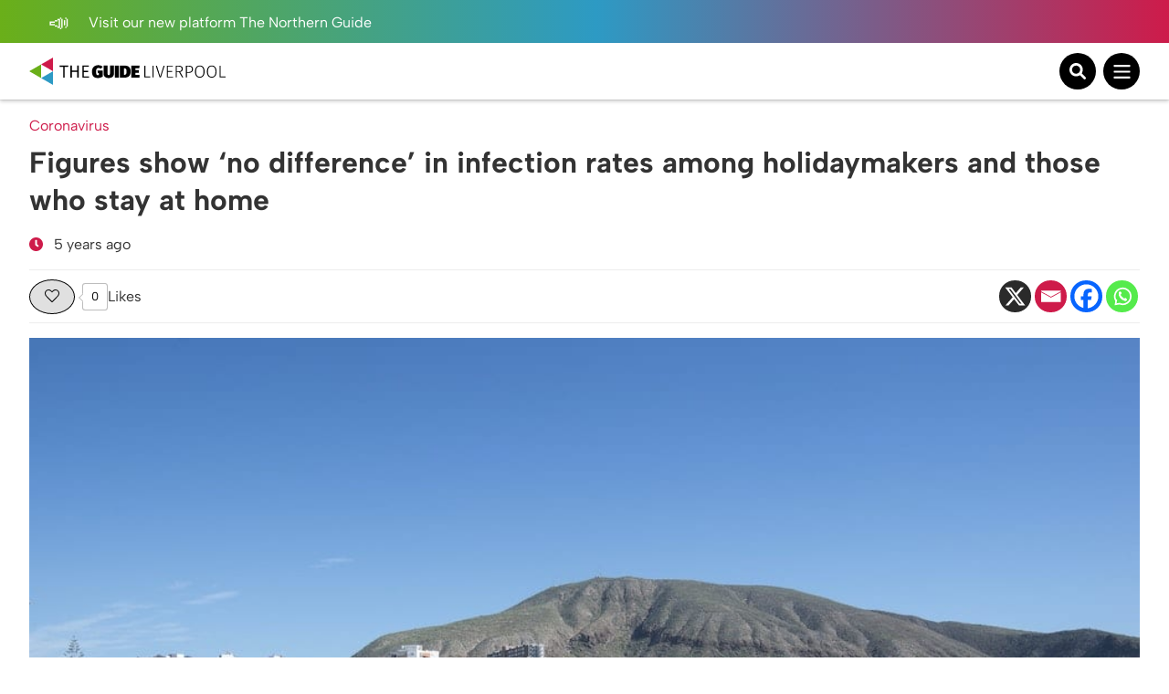

--- FILE ---
content_type: text/html; charset=utf-8
request_url: https://www.google.com/recaptcha/api2/aframe
body_size: 250
content:
<!DOCTYPE HTML><html><head><meta http-equiv="content-type" content="text/html; charset=UTF-8"></head><body><script nonce="DBUxS_c5R3Msu4x-NfOkBg">/** Anti-fraud and anti-abuse applications only. See google.com/recaptcha */ try{var clients={'sodar':'https://pagead2.googlesyndication.com/pagead/sodar?'};window.addEventListener("message",function(a){try{if(a.source===window.parent){var b=JSON.parse(a.data);var c=clients[b['id']];if(c){var d=document.createElement('img');d.src=c+b['params']+'&rc='+(localStorage.getItem("rc::a")?sessionStorage.getItem("rc::b"):"");window.document.body.appendChild(d);sessionStorage.setItem("rc::e",parseInt(sessionStorage.getItem("rc::e")||0)+1);localStorage.setItem("rc::h",'1769926890603');}}}catch(b){}});window.parent.postMessage("_grecaptcha_ready", "*");}catch(b){}</script></body></html>

--- FILE ---
content_type: image/svg+xml
request_url: https://theguideliverpool.com/wp-content/themes/theguide/assets/images/search-icon.svg
body_size: 358
content:
<?xml version="1.0" encoding="UTF-8"?>
<svg width="512px" height="513px" viewBox="0 0 512 513" version="1.1" xmlns="http://www.w3.org/2000/svg" xmlns:xlink="http://www.w3.org/1999/xlink">
    <!-- Generator: Sketch 63.1 (92452) - https://sketch.com -->
    <title>search-icon</title>
    <desc>Created with Sketch.</desc>
    <g id="Page-1" stroke="none" stroke-width="1" fill="none" fill-rule="evenodd">
        <g id="search-icon" fill="#FFFFFF" fill-rule="nonzero">
            <path d="M500.3,443.7 L380.6,324 C407.82,283.59 421.25,233.1 414.06,179.3 C401.8,87.79 326.8,13.32 235.2,1.723 C99.01,-15.51 -15.51,99.01 1.724,235.2 C13.324,326.84 87.804,401.9 179.324,414.1 C233.124,421.289 283.624,407.864 324.024,380.64 L443.724,500.34 C459.344,515.96 484.674,515.96 500.294,500.34 C515.9,484.7 515.9,459.3 500.3,443.7 Z M79.1,208 C79.1,137.42 136.52,80 207.1,80 C277.68,80 335.1,137.42 335.1,208 C335.1,278.58 277.68,336 207.1,336 C136.52,336 79.1,278.6 79.1,208 Z" id="Shape"></path>
        </g>
    </g>
</svg>